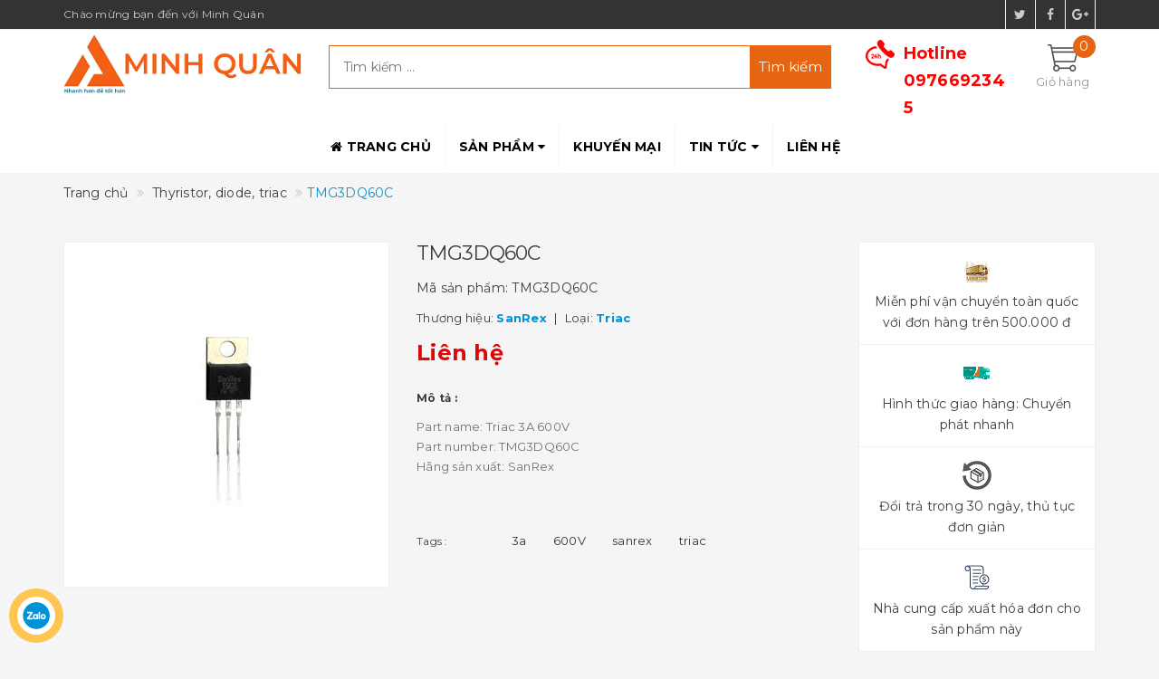

--- FILE ---
content_type: text/css
request_url: https://bizweb.dktcdn.net/100/411/443/themes/798507/assets/update.scss.css?1751448750317
body_size: 56
content:
footer .footer-info-widget p.hotline a{color:#707070}.product-box .sale-flash{background-color:#707070}.product-box .sale-flash:before{border-top:10px solid #707070}.blog-item .date{background:#707070}.off-canvas-menu .action .btn-primary.btn-50:last-child{background:#2bf525}.off-canvas-menu .action .btn-primary.btn-50:last-child:hover{background:#43f63d}.details-product form button.btn-primary2{background:#2bf525}.details-product form button.btn-primary2:hover{background:#43f63d}.view-desktop a.btn.btn-primary.btn-full{background:#ef7d00}.view-desktop a.btn.btn-primary.btn-full:hover{background:#ff8a0a}
